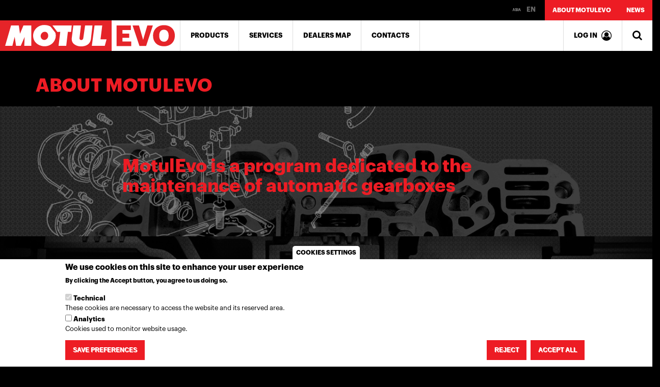

--- FILE ---
content_type: text/html; charset=UTF-8
request_url: https://asia.motulevo.com/en/about-motulevo
body_size: 12894
content:
<!DOCTYPE html>
<html  lang="en" dir="ltr" prefix="content: http://purl.org/rss/1.0/modules/content/  dc: http://purl.org/dc/terms/  foaf: http://xmlns.com/foaf/0.1/  og: http://ogp.me/ns#  rdfs: http://www.w3.org/2000/01/rdf-schema#  schema: http://schema.org/  sioc: http://rdfs.org/sioc/ns#  sioct: http://rdfs.org/sioc/types#  skos: http://www.w3.org/2004/02/skos/core#  xsd: http://www.w3.org/2001/XMLSchema# ">
  <head>
    <meta charset="utf-8" />
<meta name="Generator" content="Drupal 9 (https://www.drupal.org)" />
<meta name="MobileOptimized" content="width" />
<meta name="HandheldFriendly" content="true" />
<meta name="viewport" content="width=device-width, initial-scale=1.0" />
<style>div#sliding-popup, div#sliding-popup .eu-cookie-withdraw-banner, .eu-cookie-withdraw-tab {background: #ffffff} div#sliding-popup.eu-cookie-withdraw-wrapper { background: transparent; } #sliding-popup h1, #sliding-popup h2, #sliding-popup h3, #sliding-popup p, #sliding-popup label, #sliding-popup div, .eu-cookie-compliance-more-button, .eu-cookie-compliance-secondary-button, .eu-cookie-withdraw-tab { color: #000000;} .eu-cookie-withdraw-tab { border-color: #000000;}</style>
<link rel="icon" href="/themes/custom/motulevo/favicon.ico" type="image/vnd.microsoft.icon" />
<link rel="alternate" hreflang="en" href="https://asia.motulevo.com/en/about-motulevo?language_content_entity=en" />
<link rel="alternate" hreflang="it" href="https://asia.motulevo.com/en/concetto?language_content_entity=it" />
<link rel="alternate" hreflang="fr" href="https://asia.motulevo.com/en/le-projet?language_content_entity=fr" />
<link rel="alternate" hreflang="nl" href="https://asia.motulevo.com/en/project?language_content_entity=nl" />
<link rel="alternate" hreflang="de" href="https://asia.motulevo.com/en/konzept?language_content_entity=de" />
<link rel="alternate" hreflang="pl" href="https://asia.motulevo.com/en/koncepcja?language_content_entity=pl" />
<link rel="alternate" hreflang="ru" href="https://asia.motulevo.com/en/about-motulevo?language_content_entity=ru" />
<link rel="alternate" hreflang="sr" href="https://asia.motulevo.com/en/projekat?language_content_entity=sr" />
<link rel="alternate" hreflang="nb" href="https://asia.motulevo.com/en/prosjekt?language_content_entity=nb" />
<link rel="alternate" hreflang="es" href="https://asia.motulevo.com/en/sobre-motulevo?language_content_entity=es" />
<link rel="alternate" hreflang="pt-pt" href="https://asia.motulevo.com/en/projeto?language_content_entity=pt-pt" />
<link rel="alternate" hreflang="pt-br" href="https://asia.motulevo.com/en/projeto?language_content_entity=pt-br" />
<link rel="alternate" hreflang="cs" href="https://asia.motulevo.com/en/o-projektu?language_content_entity=cs" />
<link rel="alternate" hreflang="tr" href="https://asia.motulevo.com/en/proje?language_content_entity=tr" />
<link rel="alternate" hreflang="zh-hant" href="https://asia.motulevo.com/en/xiangmu?language_content_entity=zh-hant" />
<link rel="alternate" hreflang="th" href="https://asia.motulevo.com/en/kickrrm?language_content_entity=th" />
<link rel="alternate" hreflang="vi" href="https://asia.motulevo.com/en/du?language_content_entity=vi" />
<link rel="alternate" hreflang="ko" href="https://asia.motulevo.com/en/motulevolan?language_content_entity=ko" />
<link rel="alternate" hreflang="ms" href="https://asia.motulevo.com/en/projek?language_content_entity=ms" />
<link rel="alternate" hreflang="id" href="https://asia.motulevo.com/en/proyek?language_content_entity=id" />
<link rel="alternate" hreflang="ro" href="https://asia.motulevo.com/en/proiect?language_content_entity=ro" />
<link rel="alternate" hreflang="hu" href="https://asia.motulevo.com/en/projektek?language_content_entity=hu" />
<link rel="alternate" hreflang="el" href="https://asia.motulevo.com/en/ti-einai-motulevo?language_content_entity=el" />
<link rel="alternate" hreflang="hr" href="https://asia.motulevo.com/en/projekt?language_content_entity=hr" />
<link rel="alternate" hreflang="sl" href="https://asia.motulevo.com/en/projekt?language_content_entity=sl" />
<link rel="alternate" hreflang="mk" href="https://asia.motulevo.com/en/%D0%BF%D1%80%D0%BE%D0%B5%D0%BA%D1%82?language_content_entity=mk" />
<link rel="alternate" hreflang="sq" href="https://asia.motulevo.com/en/projekte?language_content_entity=sq" />
<link rel="alternate" hreflang="bs" href="https://asia.motulevo.com/en/projekat?language_content_entity=bs" />
<link rel="alternate" hreflang="uk" href="https://asia.motulevo.com/en/%D0%BF%D1%80%D0%BE-motulevo?language_content_entity=uk" />
<link rel="canonical" href="https://asia.motulevo.com/en/about-motulevo?language_content_entity=en" />
<link rel="shortlink" href="https://asia.motulevo.com/en/node/3?language_content_entity=en" />
<script src="/sites/default/files/eu_cookie_compliance/eu_cookie_compliance.script.js?t8r4i0" defer></script>

    <title>About MotulEvo | MotulEvo</title>
    <link rel="stylesheet" media="all" href="/core/modules/system/css/components/align.module.css?t8r4i0" />
<link rel="stylesheet" media="all" href="/core/modules/system/css/components/fieldgroup.module.css?t8r4i0" />
<link rel="stylesheet" media="all" href="/core/modules/system/css/components/container-inline.module.css?t8r4i0" />
<link rel="stylesheet" media="all" href="/core/modules/system/css/components/clearfix.module.css?t8r4i0" />
<link rel="stylesheet" media="all" href="/core/modules/system/css/components/details.module.css?t8r4i0" />
<link rel="stylesheet" media="all" href="/core/modules/system/css/components/hidden.module.css?t8r4i0" />
<link rel="stylesheet" media="all" href="/core/modules/system/css/components/item-list.module.css?t8r4i0" />
<link rel="stylesheet" media="all" href="/core/modules/system/css/components/js.module.css?t8r4i0" />
<link rel="stylesheet" media="all" href="/core/modules/system/css/components/nowrap.module.css?t8r4i0" />
<link rel="stylesheet" media="all" href="/core/modules/system/css/components/position-container.module.css?t8r4i0" />
<link rel="stylesheet" media="all" href="/core/modules/system/css/components/progress.module.css?t8r4i0" />
<link rel="stylesheet" media="all" href="/core/modules/system/css/components/reset-appearance.module.css?t8r4i0" />
<link rel="stylesheet" media="all" href="/core/modules/system/css/components/resize.module.css?t8r4i0" />
<link rel="stylesheet" media="all" href="/core/modules/system/css/components/sticky-header.module.css?t8r4i0" />
<link rel="stylesheet" media="all" href="/core/modules/system/css/components/system-status-counter.css?t8r4i0" />
<link rel="stylesheet" media="all" href="/core/modules/system/css/components/system-status-report-counters.css?t8r4i0" />
<link rel="stylesheet" media="all" href="/core/modules/system/css/components/system-status-report-general-info.css?t8r4i0" />
<link rel="stylesheet" media="all" href="/core/modules/system/css/components/tablesort.module.css?t8r4i0" />
<link rel="stylesheet" media="all" href="/core/modules/system/css/components/tree-child.module.css?t8r4i0" />
<link rel="stylesheet" media="all" href="/core/modules/views/css/views.module.css?t8r4i0" />
<link rel="stylesheet" media="all" href="/modules/contrib/eu_cookie_compliance/css/eu_cookie_compliance.css?t8r4i0" />
<link rel="stylesheet" media="all" href="/modules/contrib/paragraphs/css/paragraphs.unpublished.css?t8r4i0" />
<link rel="stylesheet" media="all" href="https://cdn.jsdelivr.net/npm/bootstrap@3.4.1/dist/css/bootstrap.css" integrity="sha256-0XAFLBbK7DgQ8t7mRWU5BF2OMm9tjtfH945Z7TTeNIo=" crossorigin="anonymous" />
<link rel="stylesheet" media="all" href="https://cdn.jsdelivr.net/npm/@unicorn-fail/drupal-bootstrap-styles@0.0.2/dist/3.4.0/8.x-3.x/drupal-bootstrap.css" integrity="sha512-j4mdyNbQqqp+6Q/HtootpbGoc2ZX0C/ktbXnauPFEz7A457PB6le79qasOBVcrSrOBtGAm0aVU2SOKFzBl6RhA==" crossorigin="anonymous" />
<link rel="stylesheet" media="all" href="/themes/custom/motulevo/css/style.css?t8r4i0" />
<link rel="stylesheet" media="all" href="https://fonts.googleapis.com/icon?family=Material+Icons" />

    <script src="/themes/custom/motulevo/js/jquery-1.12.2.min.js?t8r4i0"></script>
<script src="https://use.fontawesome.com/e158ecdc7d.js"></script>

  </head>
  <body class="path-node page-node-type-page has-glyphicons">
    <a href="#main-content" class="visually-hidden focusable skip-link">
      Skip to main content
    </a>
    
      <div class="dialog-off-canvas-main-canvas" data-off-canvas-main-canvas>
          
    <header class="navbar user_ navbar-default container" id="navbar" role="banner">
              <div class="navbar-header" id="navbar-toggles">
            <div class="region region-navigation">
          <a class="logo navbar-btn pull-left" href="/en" title="Home" rel="home">
      <img src="/themes/custom/motulevo/logo.svg" alt="Home" />
    </a>
      
  </div>

                                <div class="panel" id="container-navbar">
              <a type="button" class="collapsed navbar-trigger" data-toggle="collapse" href="#navbar-collapse" data-parent="#navbar-toggles">
                <span class="sr-only">Toggle navigation</span>
                <span><i class="fa fa-bars" aria-hidden="true"></i></span>
              </a>
                                            <div id="navbar-collapse" class="navbar-collapse collapse">
                    <div class="region region-navigation-collapsible">
          <a class="logo navbar-btn pull-left" href="/en" title="Home" rel="home">
      <img src="/themes/custom/motulevo/logo.svg" alt="Home" />
    </a>
      <nav role="navigation" aria-labelledby="block-mainnavbar-menu" id="block-mainnavbar" class="main-navbar">
                        
    <h2 class="visually-hidden" id="block-mainnavbar-menu">Main navbar</h2>
    

                

        <ul class="menu nav">
            
            
                                        <li>
                <a href="/en/products" data-drupal-link-system-path="node/4">Products</a>
                                    </li>
        
            
                                        <li>
                <a href="/en/services" data-drupal-link-system-path="node/7">Services</a>
                                    </li>
        
            
                                        <li>
                <a href="/en/dealers" data-drupal-link-system-path="dealers">Dealers map</a>
                                    </li>
        
            
                                        <li>
                <a href="/en/contact-us" data-drupal-link-system-path="node/120">Contacts</a>
                                    </li>
            </ul>
        


    </nav>
<section id="block-motulevoheaderoverbar" class="block block-blockgroup block-block-groupmotulevoheaderoverbar clearfix">
  
    

      <section id="block-loclangtrigger-2" class="block block-block-content block-block-content1e5b7a64-b2f9-4898-8dd8-32dbc2565c4c clearfix">
    
        


    <button type="button" class="btn btn-info" data-toggle="modal" data-target="#LocLang">
                    <img src="/themes/custom/motulevo/images/flags/ASIA.png" alt=""/>
        
        
        EN
    </button>

    </section>
<nav role="navigation" aria-labelledby="block-secondarymenu-2-menu" id="block-secondarymenu-2">
                        
    <h2 class="visually-hidden" id="block-secondarymenu-2-menu">Secondary menu</h2>
    

                

        <ul class="menu nav">
            
            
                                        <li class="active">
                <a href="/en/about-motulevo" data-drupal-link-system-path="node/3" class="is-active">About MotulEvo</a>
                                    </li>
        
            
                                        <li>
                <a href="/en/news" data-drupal-link-system-path="news">News</a>
                                    </li>
            </ul>
        


    </nav>

  </section>

<section id="block-motulevoheaderinbar" class="block block-blockgroup block-block-groupmotulevoheaderinbar clearfix">
  
    

      <section  id="block-reservedarea" class="block block-block-content block-block-content97c1c6c5-803d-4324-bdea-fb225e905ffd clearfix">
    
        

            
                        
                    <a href="/en/members/dashboard"><span class="reserved-area-lavel">Log in</span> <i class="fa fa-user-circle-o" aria-hidden="true"></i></a>
        
    </section>

<div id="SearchForm-trigger"><a href="javascript:void(0);" data-toggle="collapse" data-target="#SearchForm"><i class="fa fa-search" aria-hidden="true"></i></a></div>
<div id="SearchForm" class="search-block-form collapse block block-search block-search-form-block" data-drupal-selector="search-block-form" id="block-searchform" role="search">
    
            <h2 class="visually-hidden">Search</h2>
        
            <form action="/en/search/pages" method="get" id="search-block-form" accept-charset="UTF-8">
  <div class="form-item js-form-item form-type-search js-form-type-search form-item-keys js-form-item-keys form-no-label form-group">
      <label for="edit-keys" class="control-label sr-only">Search</label>
  
  
  <div class="input-group"><input title="Enter the terms you wish to search for." data-drupal-selector="edit-keys" class="form-search form-control" placeholder="Search" type="search" id="edit-keys" name="keys" value="" size="15" maxlength="128" data-toggle="tooltip" /><span class="input-group-btn"><button type="submit" value="Search" class="button js-form-submit form-submit btn-primary btn icon-only" name=""><span class="sr-only">Search</span><span class="icon glyphicon glyphicon-search" aria-hidden="true"></span></button></span></div>

  
  
  </div>
<input data-drupal-selector="edit-advanced-form" type="hidden" name="advanced-form" value="1" /><input data-drupal-selector="edit-f-0" type="hidden" name="f[0]" value="language:en" /><div class="form-actions form-group js-form-wrapper form-wrapper" data-drupal-selector="edit-actions" id="edit-actions"></div>

</form>

    </div>

  </section>

<nav role="navigation" aria-labelledby="block-reservedareaasia-menu" id="block-reservedareaasia" class="menu-reserved-area-desktop menu_ra menu_ra_asia">
                        
    <h2 class="visually-hidden" id="block-reservedareaasia-menu">Reserved area ASIA</h2>
    

                

        <ul class="menu nav">
            
            
                                        <li>
                <a href="/members/data-center" class="dataCenterLink" target="">Data center</a>
                                    </li>
        
            
                                        <li>
                <a href="/en/members/dedicated-contacts-3" class="dedicated-contacts-link" target="" data-drupal-link-system-path="node/619">Dedicated contacts</a>
                                    </li>
        
            
                                        <li>
                <a href="/en/members/download-7" target="" data-drupal-link-system-path="node/618">Download</a>
                                    </li>
        
            
                                        <li>
                <a href="/en/members/video-tutorials-2" class="video-tutorials-link" target="" data-drupal-link-system-path="node/620">Video tutorials</a>
                                    </li>
            </ul>
        


    </nav>

  </div>

                </div>
                          </div>

            <div class="panel" id="container-navbar-reserved-area">
                                                  <a type="button" class="collapsed navbar-trigger" href="/en/members/dashboard"><i class="fa fa-user-circle-o" aria-hidden="true"></i></a>
                                              </div>
                  </div>
            </header>
  

        <div class="main-container-wrapper " style="background-image: url('');">

    <div role="main" class="main-container container js-quickedit-main-content">
      <div class="row">

                
                
                        <section class="col-sm-12">

                                              <div class="highlighted">  <div class="region region-highlighted">
        <h1 class="page-header">
<span property="schema:name">About MotulEvo</span>
</h1>

<div data-drupal-messages-fallback class="hidden"></div>

  </div>
</div>
                      
                    
                    
                    
                                <a id="main-content"></a>

            
            
                        
              <div class="region region-content">
      <article data-history-node-id="3" role="article" about="/en/about-motulevo?language_content_entity=en" typeof="schema:WebPage" class="page full clearfix">

  
      <span property="schema:name" content="About MotulEvo" class="hidden"></span>


  
  <div class="content">
    



                        <div class="field field--name-field-parallax-paragraph field--type-entity-reference-revisions field--label-hidden field--items">
                
                    

                

                                                                                                                

                    <div class="field--item parallax-item disposition-center" style="background-color: #000000;
                                                                                                                                                                                                                                        background-image: url(&quot;/sites/default/files/2017-06/MotulEvo-image-5.png&quot;); background-size: cover;
                                                                                                    color: #ED1C24;">
                                               <div class="container">
                            <div class="row">
                                                                    <div class="parallax-text no-image">
                                                                                                                              <div class="paragraph paragraph--type--parallax-paragraph-layout paragraph--view-mode--default">
          
            <div class="field field--name-field-text field--type-text-long field--label-hidden field--item"><h1> </h1>

<h1><strong>MotulEvo is a program dedicated to the maintenance of automatic gearboxes</strong></h1>

<p> </p>

<p> </p>
</div>
      
      </div>

                                                                            </div>
                                                            </div>
                        </div>
                    </div>

                
                    

                

                                                                                                                

                    <div class="field--item parallax-item disposition-left" style="background-color: #000000;
                                                                                                                                                                                                                                        background-image: url(&quot;/sites/default/files/2017-06/home_products_bg.jpg&quot;); background-size: cover;
                                                                                                    color: #FFFFFF;">
                                               <div class="container">
                            <div class="row">
                                                                    <div class="parallax-text no-image">
                                                                                                                              <div class="paragraph paragraph--type--parallax-paragraph-layout paragraph--view-mode--default">
          
            <div class="field field--name-field-text field--type-text-long field--label-hidden field--item"><p> </p>

<p><strong>The growth in the automatic gearbox market is going to become more and more consistent in the years to come, forecasts have projected that the automatic transmission market size will grow at an encouraging rate of 5,95% by 2019. To respond to this trend, Motul has implemented an unique and innovative transmission maintenance project, MotulEvo, dedicated to the retailers, mechanics and workshops, who want to seize this opportunity to increase their business and perform the work professionally. </strong></p>

<p> </p>
</div>
      
      </div>

                                                                            </div>
                                                            </div>
                        </div>
                    </div>

                
                    

                

                                                                                                                

                    <div class="field--item parallax-item disposition-left" style="background-color: #000000;
                                                color: #ED1C1A;">
                                               <div class="container">
                            <div class="row">
                                                                    <div class="parallax-text no-image">
                                                                                                                              <div class="paragraph paragraph--type--parallax-paragraph-layout paragraph--view-mode--default">
          
            <div class="field field--name-field-text field--type-text-long field--label-hidden field--item"><h2><strong>MotulEvo is products </strong></h2>
</div>
      
      </div>

                                                                            </div>
                                                            </div>
                        </div>
                    </div>

                
                    

                

                                                                                                                

                    <div class="field--item parallax-item disposition-right" style="background-color: #000000;
                                                                                                                                                                                                                                        background-image: url(&quot;/sites/default/files/2017-06/MotulEvo-image-11.png&quot;); background-size: cover;
                                                                                                    color: #FFFFFF;">
                                               <div class="container">
                            <div class="row">
                                                                    <div class="parallax-text no-image">
                                                                                                                              <div class="paragraph paragraph--type--parallax-paragraph-layout paragraph--view-mode--default">
          
            <div class="field field--name-field-text field--type-text-long field--label-hidden field--item"><p> </p>

<ul><li>
	<p><strong>Complete range of automatic transmission fluids that cover most of the automatic transmission applications;</strong></p>
	</li>
	<li>
	<p><strong>A Flush Machine which can be used on every type of automatic transmission for oil changes;</strong></p>
	</li>
	<li>
	<p><strong>A full set of fittings designed and developed by Motul to work on the majority of automatic gearboxes and which are constantly updated to follow new developments and trends.</strong><br />
	 </p>
	</li>
</ul></div>
      
      </div>

                                                                            </div>
                                                            </div>
                        </div>
                    </div>

                
                    

                

                                                                                                                

                    <div class="field--item parallax-item disposition-left" style="background-color: #000000;
                                                color: #ED1C24;">
                                               <div class="container">
                            <div class="row">
                                                                    <div class="parallax-text no-image">
                                                                                                                              <div class="paragraph paragraph--type--parallax-paragraph-layout paragraph--view-mode--default">
          
            <div class="field field--name-field-text field--type-text-long field--label-hidden field--item"><h2><strong>MotulEvo is services</strong></h2>
</div>
      
      </div>

                                                                            </div>
                                                            </div>
                        </div>
                    </div>

                
                    

                

                                                                                                                

                    <div class="field--item parallax-item disposition-left" style="background-color: #000000;
                                                                                                                                                                                                                                        background-image: url(&quot;/sites/default/files/2017-06/home_services_bg.jpg&quot;); background-size: cover;
                                                                                                    color: #FFFFFF;">
                                               <div class="container">
                            <div class="row">
                                                                    <div class="parallax-text no-image">
                                                                                                                              <div class="paragraph paragraph--type--parallax-paragraph-layout paragraph--view-mode--default">
          
            <div class="field field--name-field-text field--type-text-long field--label-hidden field--item"><p> </p>

<p><strong>A completely renewed <a href="/node/120">motulevo.com</a> website with a new database software dedicated to support workshops and mechanics in the process of maintenance and replacement of transmission fluids, delivering clear and precise instructions, knowledge and expertise for the operators and bringing important benefits for its users in terms of time saving and variety of vehicles served.</strong></p>

<p> </p>
</div>
      
      </div>

                                                                            </div>
                                                            </div>
                        </div>
                    </div>

                
                    

                

                                                                                                                

                    <div class="field--item parallax-item disposition-left" style="background-color: #000000;
                                                color: #ED1C25;">
                                               <div class="container">
                            <div class="row">
                                                                    <div class="parallax-text no-image">
                                                                                                                              <div class="paragraph paragraph--type--parallax-paragraph-layout paragraph--view-mode--default">
          
            <div class="field field--name-field-text field--type-text-long field--label-hidden field--item"><h2><strong>MotulEvo is education</strong></h2>
</div>
      
      </div>

                                                                            </div>
                                                            </div>
                        </div>
                    </div>

                
                    

                

                                                                                                                

                    <div class="field--item parallax-item disposition-left" style="background-color: #000000;
                                                                                                                                                                                                                                        background-image: url(&quot;/sites/default/files/2017-06/home_products_bg.jpg&quot;); background-size: cover;
                                                                                                    color: #FFFFFF;">
                                               <div class="container">
                            <div class="row">
                                                                    <div class="parallax-text no-image">
                                                                                                                              <div class="paragraph paragraph--type--parallax-paragraph-layout paragraph--view-mode--default">
          
            <div class="field field--name-field-text field--type-text-long field--label-hidden field--item"><p> </p>

<p><strong>Initially, the MotulEvo project was launched in 2014. It proved to be successful, assisting thousands of customers across the globe.</strong></p>

<p><strong>For more information, please contact your <a href="https://motulevo.com/en/contact-us" target="_blank">local Motul network representative</a></strong></p>

<p> </p>

<h3> </h3>
</div>
      
      </div>

                                                                            </div>
                                                            </div>
                        </div>
                    </div>

                
                    

                

                                                                                                                

                    <div class="field--item parallax-item disposition-left" style="background-color: #000000;
                                                                                                                                                                                                                                        background-image: url(&quot;/sites/default/files/2017-06/MotulEvo-image-5.png&quot;); background-size: cover;
                                                                                                    color: #FFFFFF;">
                                               <div class="container">
                            <div class="row">
                                                                    <div class="parallax-text no-image">
                                                                                                                              <div class="paragraph paragraph--type--parallax-paragraph-layout paragraph--view-mode--default">
          
            <div class="field field--name-field-text field--type-text-long field--label-hidden field--item"><p> </p>

<p><strong>Technical training provides clients with the professional knowledge they need for day-to-day activities.</strong></p>

<p><strong>The training consist of two levels: a Technical-commercial presentation of the project and a practical training session on the use of the flush machine.</strong></p>

<p> </p>
</div>
      
      </div>

                                                                            </div>
                                                            </div>
                        </div>
                    </div>

                            </div>
            

<script type="text/javascript">
    jQuery(document).ready(function() {
        jQuery('.playable-video').html(function(i, html) {
            var htmlstr = html.replace(/<p>(?:https:\/\/)?(?:www\.)?(?:youtube\.com|youtu\.be)\/(?:watch\?v=)?(.+)<\/p>/g,
                    '<div class="embed-responsive embed-responsive-16by9"><iframe class="embed-responsive-item" width="100%" height="320" src="//www.youtube.com/embed/$1" frameborder="0" allowfullscreen></iframe></div>');
            return htmlstr;
        });

    });
</script>

  </div>

</article>

<section class="views-element-container block block-views block-views-blockbook-childs-block-1 clearfix" id="block-views-block-book-childs-block-1">
  
    

      <div class="form-group"><div class="childlist view view-book-childs view-id-book_childs view-display-id-block_1 js-view-dom-id-36f4b2976eb71b2ec5f74b91a4256d1b1ee0b497cdea7482fa2aebc371bc5f66">
  
    
      
  
          </div>
</div>

  </section>


  </div>


          
                            </section>

                      </div>
    </div>
  </div>

<footer class="footer container" role="contentinfo">


            <div class="row">
          <div class="region region-footer">
    <section id="block-footerintro" class="col-md-3 block block-block-content block-block-contenta5b1513a-9f39-4c5b-b496-6dd096e016fc clearfix">
  
    

      
            <div class="field field--name-body field--type-text-with-summary field--label-hidden field--item"><div data-embed-button="image_media" data-entity-embed-display="entity_reference:media_thumbnail" data-entity-embed-display-settings="media_entity_browser_thumbnail" data-entity-type="media" data-entity-uuid="3860249d-7737-4a39-88a9-020eff9b0cd1" data-langcode="en" class="embedded-entity">  <img src="/sites/default/files/styles/media_entity_browser_thumbnail/public/2017-04/logo-motulevo_0.png?itok=FJDqKp0P" width="300" height="51" alt="Thumbnail" title="MotulEvo logo" loading="lazy" typeof="foaf:Image" class="img-responsive" /></div>
<p>MotulEvo is a project dedicated to the maintenance of automatic gearboxes. Full package of products and services allows every retailer or workshop to perform the work in a correct and professional way, increasing their business.</p>
</div>
      
  </section>

<section id="block-blankblock2-2" class="col-md-3 block block-block-content block-block-content2c358cd5-b31a-483a-b302-84786fe98379 clearfix">
  
    

      
  </section>

<nav role="navigation" aria-labelledby="block-motulevois-menu" id="block-motulevois" class="col-md-2 col-sm-4">
            
    <h2 id="block-motulevois-menu">MotulEvo is</h2>
    

                

        <ul class="menu nav">
            
            
                                        <li>
                <a href="/en/products" data-drupal-link-system-path="node/4">Products</a>
                                    </li>
        
            
                                        <li>
                <a href="/en/services" data-drupal-link-system-path="node/7">Services</a>
                                    </li>
        
            
                                        <li>
                <a href="/en/services/education-and-training" data-drupal-link-system-path="node/9">Education</a>
                                    </li>
            </ul>
        


    </nav>
<nav role="navigation" aria-labelledby="block-motulevo-footer-menu" id="block-motulevo-footer" class="col-md-2 col-sm-4">
            
    <h2 id="block-motulevo-footer-menu">Get in touch</h2>
    

                

        <ul class="menu nav">
            
            
                                        <li>
                <a href="/en/contact-us" data-drupal-link-system-path="node/120">Contact us</a>
                                    </li>
        
            
                                        <li>
                <a href="/en/dealers" data-drupal-link-system-path="dealers">Find a dealer</a>
                                    </li>
            </ul>
        


    </nav>
<nav role="navigation" aria-labelledby="block-followusasia-menu" id="block-followusasia" class="col-md-2 col-sm-4">
            
    <h2 id="block-followusasia-menu">Follow us</h2>
    

                

        <ul class="menu nav">
            
            
                                        <li>
                <a href="https://www.facebook.com/motul/" target="">Facebook</a>
                                    </li>
        
            
                                        <li>
                <a href="https://www.instagram.com/motul/" target="">Instagram</a>
                                    </li>
        
            
                                        <li>
                <a href="https://twitter.com/motul" target="">Twitter</a>
                                    </li>
            </ul>
        


    </nav>

  </div>

      </div>
      
            <div class="row">
          <div class="region region-footer2">
    <section id="block-footerlangswitch" class="col-md-3 block block-block-content block-block-contenta2bf1399-8ba0-4f88-9ce7-6e7f0827746b clearfix">
    
        

    <h2>
        Change location    </h2>
                <button type="button" class="btn btn-info btn-lg" data-toggle="modal" data-target="#LocLang" id="footer-langswitch-button">Asia / English</button>

    </section>

<section id="block-blankblock2" class="col-md-3 block block-block-content block-block-content2c358cd5-b31a-483a-b302-84786fe98379 clearfix">
  
    

      
  </section>

<section id="block-footercredits" class="col-md-6 block block-block-content block-block-content8ee9c215-8b57-411f-8f37-2f13b83a00e5 clearfix">
  
    

      
            <div class="field field--name-body field--type-text-with-summary field--label-hidden field--item"><p>© 2020 <a href="http://www.motul.com/" target="_blank">Motul</a> - <a href="/en/privacy-policy">Privacy policy</a></p>
</div>
      
  </section>

<section id="block-customlanguageswitcher" class="block block-block-content block-block-content938be994-cdb3-4f94-8f55-70d5f5a68647 clearfix">
  
    

      
            <div class="field field--name-body field--type-text-with-summary field--label-hidden field--item"><div id="LocLang" class="modal fade" role="dialog">
  <!--<div id="LocLang_TEMP">-->
  <div class="modal-dialog">
	<!-- Modal content-->
	<div class="modal-content">
	  <div class="modal-header">
		<button type="button" class="close" data-dismiss="modal">×</button>
		<div class="modal-logo"><img src="/themes/custom/motulevo/logo.svg" alt="" width="290" height="50" /></div>
	  <div>
			<h5 class="modal-h5-title">GLOBAL WEBSITE:</h5><div class="translation-links"><a href="https://motulevo.com/en/about-motulevo">English</a> | <a href="https://motulevo.com/fr/le-projet">Français</a> | <a href="https://motulevo.com/es/sobre-motulevo">Español</a></div></div>
	  </div>
	  <div class="modal-body">

		<div>
			<h5 class="modal-h5-title">LOCAL WEBSITES:</h5>
		</div>

		<ul class="nav nav-pills nav-fill hidden-xs" id="pills-tab" role="tablist"><li class="nav-item">
			<a class="nav-link" id="pills-america-tab" data-toggle="pill" href="#pills-america" role="tab" aria-controls="pills-america" aria-selected="true">AMERICA</a>
		  </li>
		  <li class="nav-item">
			<a class="nav-link" id="pills-profile-tab" data-toggle="pill" href="#pills-europe" role="tab" aria-controls="pills-profile" aria-selected="false">EUROPE</a>
		  </li>
		  <li class="nav-item">
			<a class="nav-link" id="pills-africa-tab" data-toggle="pill" href="#pills-africa" role="tab" aria-controls="pills-africa" aria-selected="false">AFRICA</a>
		  </li>
		  <li class="nav-item">
			<a class="nav-link" id="pills-asia-tab" data-toggle="pill" href="#pills-asia" role="tab" aria-controls="pills-asia" aria-selected="false">ASIA</a>
		  </li>
		  <li class="nav-item">
			<a class="nav-link" id="pills-oceania-tab" data-toggle="pill" href="#pills-oceania" role="tab" aria-controls="pills-oceania" aria-selected="false">OCEANIA</a>
		  </li>
		</ul><select class="mb10 form-control visible-xs" id="tab_selector"><option value="">-- select --</option><option value="pills-america">AMERICA</option><option value="pills-europe">EUROPE</option><option value="pills-africa">AFRICA</option><option value="pills-asia">ASIA</option><option value="pills-oceania">OCEANIA</option></select><script type="text/javascript">
<!--//--><![CDATA[// ><!--

            jQuery('#tab_selector').on('change', function (e) {
                var el = jQuery(this).val();
                if (el != "") {
                    jQuery('.tab-pane').removeClass('active in');
                    jQuery('#'+el).addClass('active in');
                }
            });
        
//--><!]]>
</script><div class="tab-content" id="pills-tabContent"><div class="tab-pane fade" id="pills-global" role="tabpanel" aria-labelledby="pills-global-tab">
            <div class="row">
              <div class="col-md-4"><div class="translation-links"><a href="https://motulevo.com/en/about-motulevo">English</a> | <a href="https://motulevo.com/fr/le-projet">Français</a> | <a href="https://motulevo.com/es/sobre-motulevo">Español</a></div></div><div class="col-md-4"></div>
                </div>
              </div><div class="tab-pane fade" id="pills-america" role="tabpanel" aria-labelledby="pills-america-tab">
            <div class="row">
              <div class="col-md-4"><h5><span class="flagwrapper"><img src="/themes/custom/motulevo/images/flags/BR.png" class="flag" alt="" /></span> BRAZIL</h5><div class="translation-links"><a href="https://br.motulevo.com/en/about-motulevo">English</a> | <a href="https://br.motulevo.com/pt-br/projeto">Portuguese, Brazil</a></div></div><div class="col-md-4"></div>
                </div>
              </div><div class="tab-pane fade" id="pills-europe" role="tabpanel" aria-labelledby="pills-europe-tab">
            <div class="row">
              <div class="col-md-4"><h5><span class="flagwrapper"><img src="/themes/custom/motulevo/images/flags/AL.png" class="flag" alt="" /></span> ALBANIA</h5><div class="translation-links"><a href="https://rs.motulevo.com/en/about-motulevo">English</a></div><h5><span class="flagwrapper"><img src="/themes/custom/motulevo/images/flags/AT.png" class="flag" alt="" /></span> AUSTRIA</h5><div class="translation-links"><a href="https://de.motulevo.com/en/about-motulevo">English</a> | <a href="https://de.motulevo.com/de/konzept">Deutsch</a></div><h5><span class="flagwrapper"><img src="/themes/custom/motulevo/images/flags/BE.png" class="flag" alt="" /></span> BELGIUM</h5><div class="translation-links"><a href="https://be.motulevo.com/en/about-motulevo">English</a> | <a href="https://be.motulevo.com/fr/le-projet">Français</a> | <a href="https://be.motulevo.com/nl/project">Nederlands</a></div><h5><span class="flagwrapper"><img src="/themes/custom/motulevo/images/flags/BA.png" class="flag" alt="" /></span> BOSNIA HERZEGOVINA</h5><div class="translation-links"><a href="https://rs.motulevo.com/en/about-motulevo">English</a></div><h5><span class="flagwrapper"><img src="/themes/custom/motulevo/images/flags/HR.png" class="flag" alt="" /></span> CROATIA</h5><div class="translation-links"><a href="https://rs.motulevo.com/en/about-motulevo">English</a> | <a href="https://rs.motulevo.com/hr/projekt">Croatian</a></div><h5><span class="flagwrapper"><img src="/themes/custom/motulevo/images/flags/CY.png" class="flag" alt="" /></span> CYPRUS</h5><div class="translation-links"><a href="https://de.motulevo.com/en/about-motulevo">English</a> | <a href="https://de.motulevo.com/el/ti-einai-motulevo">Greek</a></div><h5><span class="flagwrapper"><img src="/themes/custom/motulevo/images/flags/CZ.png" class="flag" alt="" /></span> CZECH REPUBLIC &amp; SLOVAKIA</h5><div class="translation-links"><a href="https://cz.motulevo.com/en/about-motulevo">English</a> | <a href="https://cz.motulevo.com/cs/o-projektu">Czech</a></div><h5><span class="flagwrapper"><img src="/themes/custom/motulevo/images/flags/FR.png" class="flag" alt="" /></span> FRANCE</h5><div class="translation-links"><a href="https://fr.motulevo.com/en/about-motulevo">English</a> | <a href="https://fr.motulevo.com/fr/le-projet">Français</a></div><h5><span class="flagwrapper"><img src="/themes/custom/motulevo/images/flags/DE.png" class="flag" alt="" /></span> GERMANY</h5><div class="translation-links"><a href="https://de.motulevo.com/en/about-motulevo">English</a> | <a href="https://de.motulevo.com/de/konzept">Deutsch</a></div></div><div class="col-md-4"><h5><span class="flagwrapper"><img src="/themes/custom/motulevo/images/flags/GR.png" class="flag" alt="" /></span> GREECE</h5><div class="translation-links"><a href="https://de.motulevo.com/en/about-motulevo">English</a> | <a href="https://de.motulevo.com/el/ti-einai-motulevo">Greek</a></div><h5><span class="flagwrapper"><img src="/themes/custom/motulevo/images/flags/HU.png" class="flag" alt="" /></span> HUNGARY</h5><div class="translation-links"><a href="https://hu.motulevo.com/en/about-motulevo">English</a> | <a href="https://hu.motulevo.com/hu/projektek">Hungarian</a></div><h5><span class="flagwrapper"><img src="/themes/custom/motulevo/images/flags/IT.png" class="flag" alt="" /></span> ITALY</h5><div class="translation-links"><a href="https://it.motulevo.com/en/about-motulevo">English</a> | <a href="https://it.motulevo.com/it/concetto">Italiano</a></div><h5><span class="flagwrapper"><img src="/themes/custom/motulevo/images/flags/NL.png" class="flag" alt="" /></span> NETHERLANDS</h5><div class="translation-links"><a href="https://nl.motulevo.com/en/about-motulevo">English</a> | <a href="https://nl.motulevo.com/nl/project">Nederlands</a></div><h5><span class="flagwrapper"><img src="/themes/custom/motulevo/images/flags/MK.png" class="flag" alt="" /></span> NORTH MACEDONIA</h5><div class="translation-links"><a href="https://rs.motulevo.com/en/about-motulevo">English</a></div><h5><span class="flagwrapper"><img src="/themes/custom/motulevo/images/flags/NO.png" class="flag" alt="" /></span> NORWAY</h5><div class="translation-links"><a href="https://no.motulevo.com/en/about-motulevo">English</a> | <a href="https://no.motulevo.com/nb/prosjekt">Norwegian</a></div><h5><span class="flagwrapper"><img src="/themes/custom/motulevo/images/flags/PL.png" class="flag" alt="" /></span> POLAND</h5><div class="translation-links"><a href="https://pl.motulevo.com/en/about-motulevo">English</a> | <a href="https://pl.motulevo.com/pl/koncepcja">Polski</a></div><h5><span class="flagwrapper"><img src="/themes/custom/motulevo/images/flags/PT.png" class="flag" alt="" /></span> PORTUGAL</h5><div class="translation-links"><a href="https://pt.motulevo.com/en/about-motulevo">English</a> | <a href="https://pt.motulevo.com/pt-pt/projeto">Portuguese</a></div><h5><span class="flagwrapper"><img src="/themes/custom/motulevo/images/flags/RO.png" class="flag" alt="" /></span> ROMANIA</h5><div class="translation-links"><a href="https://ro.motulevo.com/en/about-motulevo">English</a> | <a href="https://ro.motulevo.com/ro/proiect">Romanian</a></div></div><div class="col-md-4"><h5><span class="flagwrapper"><img src="/themes/custom/motulevo/images/flags/RU.png" class="flag" alt="" /></span> RUSSIA</h5><div class="translation-links"><a href="https://ru.motulevo.com/en/about-motulevo">English</a> | <a href="https://ru.motulevo.com/ru/about-motulevo">Русский</a></div><h5><span class="flagwrapper"><img src="/themes/custom/motulevo/images/flags/RS.png" class="flag" alt="" /></span> SERBIA</h5><div class="translation-links"><a href="https://rs.motulevo.com/en/about-motulevo">English</a> | <a href="https://rs.motulevo.com/sr/projekat">Serbian</a></div><h5><span class="flagwrapper"><img src="/themes/custom/motulevo/images/flags/SI.png" class="flag" alt="" /></span> SLOVENIA</h5><div class="translation-links"><a href="https://rs.motulevo.com/en/about-motulevo">English</a> | <a href="https://rs.motulevo.com/sl/projekt">Slovenian</a></div><h5><span class="flagwrapper"><img src="/themes/custom/motulevo/images/flags/ES.png" class="flag" alt="" /></span> SPAIN</h5><div class="translation-links"><a href="https://es.motulevo.com/en/about-motulevo">English</a> | <a href="https://es.motulevo.com/es/sobre-motulevo">Español</a></div><h5><span class="flagwrapper"><img src="/themes/custom/motulevo/images/flags/CH.png" class="flag" alt="" /></span> SWITZERLAND</h5><div class="translation-links"><a href="https://ch.motulevo.com/en/about-motulevo">English</a> | <a href="https://ch.motulevo.com/it/concetto">Italiano</a> | <a href="https://ch.motulevo.com/fr/le-projet">Français</a> | <a href="https://ch.motulevo.com/de/konzept">Deutsch</a></div><h5><span class="flagwrapper"><img src="/themes/custom/motulevo/images/flags/TR.png" class="flag" alt="" /></span> TURKEY</h5><div class="translation-links"><a href="https://tr.motulevo.com/en/about-motulevo">English</a> | <a href="https://tr.motulevo.com/tr/proje">Turkish</a></div><h5><span class="flagwrapper"><img src="/themes/custom/motulevo/images/flags/UA.png" class="flag" alt="" /></span> UKRAINE</h5><div class="translation-links"><a href="https://ua.motulevo.com/en/about-motulevo">English</a> | <a href="https://ua.motulevo.com/uk/про-motulevo">Ukrainian</a></div></div>
                </div>
              </div><div class="tab-pane fade" id="pills-africa" role="tabpanel" aria-labelledby="pills-africa-tab">
            <div class="row">
              <div class="col-md-4"><h5><span class="flagwrapper"><img src="/themes/custom/motulevo/images/flags/DZ.png" class="flag" alt="" /></span> ALGERIA</h5><div class="translation-links"><a href="https://africa.motulevo.com/en/about-motulevo">English</a> | <a href="https://africa.motulevo.com/fr/le-projet">Français</a></div><h5><span class="flagwrapper"><img src="/themes/custom/motulevo/images/flags/EG.png" class="flag" alt="" /></span> EGYPT</h5><div class="translation-links"><a href="https://africa.motulevo.com/en/about-motulevo">English</a></div><h5><span class="flagwrapper"><img src="/themes/custom/motulevo/images/flags/LY.png" class="flag" alt="" /></span> LIBYA</h5><div class="translation-links"><a href="https://africa.motulevo.com/en/about-motulevo">English</a> | <a href="https://africa.motulevo.com/fr/le-projet">Français</a></div></div><div class="col-md-4"><h5><span class="flagwrapper"><img src="/themes/custom/motulevo/images/flags/MU.png" class="flag" alt="" /></span> MAURITIUS</h5><div class="translation-links"><a href="https://za.motulevo.com/en/about-motulevo">English</a></div><h5><span class="flagwrapper"><img src="/themes/custom/motulevo/images/flags/MA.png" class="flag" alt="" /></span> MOROCCO</h5><div class="translation-links"><a href="https://africa.motulevo.com/en/about-motulevo">English</a> | <a href="https://africa.motulevo.com/fr/le-projet">Français</a></div><h5><span class="flagwrapper"><img src="/themes/custom/motulevo/images/flags/ZA.png" class="flag" alt="" /></span> SOUTH AFRICA</h5><div class="translation-links"><a href="https://za.motulevo.com/en/about-motulevo">English</a></div></div><div class="col-md-4"><h5><span class="flagwrapper"><img src="/themes/custom/motulevo/images/flags/TN.png" class="flag" alt="" /></span> TUNISIA</h5><div class="translation-links"><a href="https://africa.motulevo.com/en/about-motulevo">English</a> | <a href="https://africa.motulevo.com/fr/le-projet">Français</a></div></div>
                </div>
              </div><div class="tab-pane fade" id="pills-asia" role="tabpanel" aria-labelledby="pills-asia-tab">
            <div class="row">
              <div class="col-md-4"><h5><span class="flagwrapper"><img src="/themes/custom/motulevo/images/flags/ID.png" class="flag" alt="" /></span> INDONESIA</h5><div class="translation-links"><a href="https://asia.motulevo.com/en/about-motulevo">English</a> | <a href="https://asia.motulevo.com/id/proyek">Indonesian</a></div><h5><span class="flagwrapper"><img src="/themes/custom/motulevo/images/flags/MY.png" class="flag" alt="" /></span> MALAYSIA</h5><div class="translation-links"><a href="https://asia.motulevo.com/en/about-motulevo">English</a> | <a href="https://asia.motulevo.com/ms/projek">Bahasa Malaysia</a></div></div><div class="col-md-4"><h5><span class="flagwrapper"><img src="/themes/custom/motulevo/images/flags/SG.png" class="flag" alt="" /></span> SINGAPORE</h5><div class="translation-links"><a href="https://asia.motulevo.com/en/about-motulevo">English</a> | <a href="https://asia.motulevo.com/zh-hant/xiangmu">Chinese, Traditional</a></div><h5><span class="flagwrapper"><img src="/themes/custom/motulevo/images/flags/KR.png" class="flag" alt="" /></span> SOUTH KOREA</h5><div class="translation-links"><a href="https://asia.motulevo.com/en/about-motulevo">English</a> | <a href="https://asia.motulevo.com/ko/motulevolan">Korean</a></div></div><div class="col-md-4"><h5><span class="flagwrapper"><img src="/themes/custom/motulevo/images/flags/TH.png" class="flag" alt="" /></span> THAILAND</h5><div class="translation-links"><a href="https://asia.motulevo.com/en/about-motulevo">English</a> | <a href="https://asia.motulevo.com/th/kickrrm">Thai</a></div><h5><span class="flagwrapper"><img src="/themes/custom/motulevo/images/flags/VN.png" class="flag" alt="" /></span> VIETNAM</h5><div class="translation-links"><a href="https://asia.motulevo.com/en/about-motulevo">English</a> | <a href="https://asia.motulevo.com/vi/du">Vietnamese</a></div></div><div class="col-md-4"></div>
                </div>
              </div><div class="tab-pane fade" id="pills-oceania" role="tabpanel" aria-labelledby="pills-oceania-tab">
            <div class="row">
              <div class="col-md-4">Sorry, no countries available in this area yet.</div>
                </div>
              </div></div>
            </div>
          </div>
        </div>
      </div>
      </div>
      
  </section>


  </div>

      </div>
      </footer>


<script type="text/javascript">
  jQuery(document).ready(function() {

    jQuery("#user-login-form").attr("action", "/en/user/login");

    jQuery('#block-views-block-home-video-highlight-block-1 .views-field-field-video-highlight .field-content').html(function(i, html) {
      var htmlstr = html.replace(/(?:https:\/\/)?(?:www\.)?(?:youtube\.com|youtu\.be)\/(?:watch\?v=)?(.+)/g,
        '<div class="embed-responsive embed-responsive-16by9"><iframe class="embed-responsive-item" width="560" height="315" src="//www.youtube.com/embed/$1" frameborder="0" allowfullscreen></iframe></div>');
      return htmlstr;
    });
    jQuery('.field--name-body').html(function(i, html) {
      var htmlstr = html.replace(/<p>(?:https:\/\/)?(?:www\.)?(?:youtube\.com|youtu\.be)\/(?:watch\?v=)?(.+)<\/p>/g,
        '<div class="embed-responsive embed-responsive-16by9"><iframe class="embed-responsive-item" width="560" height="315" src="//www.youtube.com/embed/$1" frameborder="0" allowfullscreen></iframe></div>');
      return htmlstr;
    });
          jQuery('.dataCenterLink').css('display', 'none');
      jQuery('a.dataCenterBigButton').css('display', 'none');
    

    
    var videoTutorialsUrl = jQuery('a.video-tutorials-link').attr("href");
    jQuery('a.dashboard-video-link').attr("href", videoTutorialsUrl);

    var dedicatedContactsUrl = jQuery('a.dedicated-contacts-link').attr("href");
    if (dedicatedContactsUrl != undefined && dedicatedContactsUrl != "") {
      jQuery('a.dedContactsBigButton').attr("href", dedicatedContactsUrl);
    }
    else {
      jQuery('a.dedContactsBigButton').css('display', 'none');
    }

    //var dedicatedContactsUrl = jQuery('a.dedContactsBigButton').attr("href");
    

        var homeNewsArchiveLink = jQuery("#home-news-archive-link").attr('href');
    jQuery("#home-news-archive-link").attr('href',"/en" + homeNewsArchiveLink);

    var userLogoutLink = jQuery(".motul-logout").attr("href");
    jQuery(".motul-logout").attr("href", userLogoutLink + "?destination=/en");

    var userChangePasswordLink = jQuery(".views-field-nothing-3 a").attr("href");
    if (userChangePasswordLink == "/members/change-password") {
      jQuery(".views-field-nothing-3 a").attr("href", "/en" + userChangePasswordLink);
    }
    
    if (window.innerWidth >= 992) {
      var highestBox = 0;
      jQuery(".newslist article.news").each(function () {
        if (jQuery(this).height() > highestBox) {
          highestBox = jQuery(this).height();
        }
      });
      jQuery(".newslist article.news").height(highestBox);
    }


    var currentHostUrl = $(location).attr('hostname');

    jQuery( document ).on( "DOMNodeInserted", function( e ) {
      //console.log( e.target );  // the new element
      var elem = jQuery( e.target );
      if (elem.hasClass( "cc_banner-wrapper")) {
                elem.find('.cc_more_info').attr('href', 'https://' + currentHostUrl + '/en/privacy-policy');
              }
    });

    // Hide user registration button for Italy only
    var currDomain = "asia";
    if (currDomain === "it") {
      var registrationBtnIt = jQuery('#block-notamember a[href="/it/user/register"]');
      var registrationBtnEn = jQuery('#block-notamember a[href="/user/register"]');
      registrationBtnIt.hide();
      registrationBtnEn.hide();
    }


    /* User registration custom form mode for Germany */
    if (currDomain === "de") {
      if (window.location.href.indexOf("/user/register?display=register_germany") > 0) {
        var lang_code = "en";
        if (lang_code === "de") {
          var btnStep2Back = '<a href="javascript:void(0);" class="btn" id="btnBack">Zurück</a>';
        }
        else {
          var btnStep2Back = '<a href="javascript:void(0);" class="btn" id="btnBack">Back</a>';
        }

        var actionsHtml = jQuery("#user-register-form div.form-actions").html();
        jQuery("#user-register-form div.form-actions").html('');
        jQuery("#user-register-form div.form-actions").append(btnStep2Back);
        jQuery("#user-register-form div.form-actions").append(actionsHtml);
        jQuery("#account-contact-info").hide();
        jQuery("#user-register-form div.captcha").hide();
        jQuery("#user-register-form div.form-actions").hide();

        if (lang_code === "de") {
          var btnStep1 = '<div><a href="/en/members/dashboard" class="btn">Abbrechen</a><a href="javascript:void(0);" class="btn" id="btnNext">Nächste Seite</a></div>';
          jQuery("#account-contact-info h3").html('Kontaktdaten');
        }
        else {
          var btnStep1 = '<div><a href="/en/members/dashboard" class="btn">Cancel</a><a href="javascript:void(0);" class="btn" id="btnNext">Next</a></div>';
        }

        jQuery("#account-data").append(btnStep1);
        jQuery("#btnNext").on( 'click', function() {
          if (jQuery("#edit-field-name-0-value").val() !== ""
            && jQuery("#edit-field-company-name-0-value").val() !== ""
            && jQuery("#edit-field-preferred-language option").filter(':selected').val() !== "_none"
            && jQuery("#edit-mail").val() !== ""
            && jQuery("#edit-name").val() !== ""
            && jQuery("#edit-pass-pass1").val() !== ""
            && jQuery("#edit-pass-pass2").val() !== ""
            && jQuery("#edit-field-privacy-policy-value").is(":checked") !== false
            && jQuery("#edit-field-terms-and-conditions-value").is(":checked") !== false
          ) {
            jQuery("#account-data").hide();
            jQuery("#account-contact-info").show();
            jQuery("#user-register-form div.captcha").show();
            jQuery("#user-register-form div.form-actions").show();
          }
          else {
            alert("Please fill-in all mandatory fields.");
          }
        });
        jQuery("#btnBack").on( 'click', function() {
          jQuery("#account-data").show();
          jQuery("#account-contact-info").hide();
          jQuery("#user-register-form div.captcha").hide();
          jQuery("#user-register-form div.form-actions").hide();
        });
        jQuery("#edit-field-address-country").on( 'change', function() {
          var selAddressCountry = jQuery(this).find('option').filter(':selected').val();
          if (selAddressCountry !== "CH") {
            jQuery("#edit-field-country").children('option[value="DE"]').prop("selected", true);
          }
          else {
            jQuery("#edit-field-country").children('option[value="'+selAddressCountry+'"]').prop("selected", true);
          }
        });

        jQuery('#edit-field-user-code-0-value').keyup(function() {
          this.value = this.value.replace(/[^0-9\.]/g, '');
        });

        jQuery("input").each(function(index) {
          var text = jQuery(this).attr('title');
          if (text !== undefined) {
            jQuery(this).after("<p class='tip'>"+ text +"</p>");
          }
        });
      }
    }
  });


  (function(i,s,o,g,r,a,m){i['GoogleAnalyticsObject']=r;i[r]=i[r]||function(){
    (i[r].q=i[r].q||[]).push(arguments)},i[r].l=1*new Date();a=s.createElement(o),
    m=s.getElementsByTagName(o)[0];a.async=1;a.src=g;m.parentNode.insertBefore(a,m)
  })(window,document,'script','https://www.google-analytics.com/analytics.js','ga');

  ga('create', 'UA-71622574-1', 'auto');
  ga('send', 'pageview');


</script>

  </div>

    
    <script type="application/json" data-drupal-selector="drupal-settings-json">{"path":{"baseUrl":"\/","scriptPath":null,"pathPrefix":"en\/","currentPath":"node\/3","currentPathIsAdmin":false,"isFront":false,"currentLanguage":"en"},"pluralDelimiter":"\u0003","suppressDeprecationErrors":true,"eu_cookie_compliance":{"cookie_policy_version":"1.0.0","popup_enabled":true,"popup_agreed_enabled":false,"popup_hide_agreed":false,"popup_clicking_confirmation":false,"popup_scrolling_confirmation":false,"popup_html_info":"\u003Cbutton type=\u0022button\u0022 class=\u0022eu-cookie-withdraw-tab\u0022\u003ECookies settings\u003C\/button\u003E\n\u003Cdiv aria-labelledby=\u0022popup-text\u0022  class=\u0022eu-cookie-compliance-banner eu-cookie-compliance-banner-info eu-cookie-compliance-banner--categories\u0022\u003E\n  \u003Cdiv class=\u0022popup-content info eu-cookie-compliance-content\u0022\u003E\n        \u003Cdiv id=\u0022popup-text\u0022 class=\u0022eu-cookie-compliance-message\u0022 role=\u0022document\u0022\u003E\n      \u003Ch2\u003EWe use cookies on this site to enhance your user experience\u003C\/h2\u003E\u003Cp\u003EBy clicking the Accept button, you agree to us doing so.\u003C\/p\u003E\n              \u003Cbutton type=\u0022button\u0022 class=\u0022find-more-button eu-cookie-compliance-more-button\u0022\u003EMore info\u003C\/button\u003E\n          \u003C\/div\u003E\n\n          \u003Cdiv id=\u0022eu-cookie-compliance-categories\u0022 class=\u0022eu-cookie-compliance-categories\u0022\u003E\n                  \u003Cdiv class=\u0022eu-cookie-compliance-category\u0022\u003E\n            \u003Cdiv\u003E\n              \u003Cinput type=\u0022checkbox\u0022 name=\u0022cookie-categories\u0022 class=\u0022eu-cookie-compliance-category-checkbox\u0022 id=\u0022cookie-category-technical\u0022\n                     value=\u0022technical\u0022\n                      checked                       disabled  \u003E\n              \u003Clabel for=\u0022cookie-category-technical\u0022\u003ETechnical\u003C\/label\u003E\n            \u003C\/div\u003E\n                          \u003Cdiv class=\u0022eu-cookie-compliance-category-description\u0022\u003EThese cookies are necessary to access the website and its reserved area.\u003C\/div\u003E\n                      \u003C\/div\u003E\n                  \u003Cdiv class=\u0022eu-cookie-compliance-category\u0022\u003E\n            \u003Cdiv\u003E\n              \u003Cinput type=\u0022checkbox\u0022 name=\u0022cookie-categories\u0022 class=\u0022eu-cookie-compliance-category-checkbox\u0022 id=\u0022cookie-category-analytics\u0022\n                     value=\u0022analytics\u0022\n                                           \u003E\n              \u003Clabel for=\u0022cookie-category-analytics\u0022\u003EAnalytics\u003C\/label\u003E\n            \u003C\/div\u003E\n                          \u003Cdiv class=\u0022eu-cookie-compliance-category-description\u0022\u003ECookies used to monitor website usage.\u003C\/div\u003E\n                      \u003C\/div\u003E\n                          \u003Cdiv class=\u0022eu-cookie-compliance-categories-buttons\u0022\u003E\n            \u003Cbutton type=\u0022button\u0022\n                    class=\u0022eu-cookie-compliance-save-preferences-button  button button--small\u0022\u003ESave preferences\u003C\/button\u003E\n          \u003C\/div\u003E\n              \u003C\/div\u003E\n    \n    \u003Cdiv id=\u0022popup-buttons\u0022 class=\u0022eu-cookie-compliance-buttons eu-cookie-compliance-has-categories\u0022\u003E\n              \u003Cbutton type=\u0022button\u0022 class=\u0022eu-cookie-compliance-default-button eu-cookie-compliance-reject-button button button--small\u0022\u003EReject\u003C\/button\u003E\n            \u003Cbutton type=\u0022button\u0022 class=\u0022agree-button eu-cookie-compliance-default-button button button--small button--primary\u0022\u003EAccept all\u003C\/button\u003E\n              \u003Cbutton type=\u0022button\u0022 class=\u0022eu-cookie-withdraw-button visually-hidden button button--small\u0022\u003EWithdraw consent\u003C\/button\u003E\n          \u003C\/div\u003E\n  \u003C\/div\u003E\n\u003C\/div\u003E","use_mobile_message":false,"mobile_popup_html_info":"\u003Cbutton type=\u0022button\u0022 class=\u0022eu-cookie-withdraw-tab\u0022\u003ECookies settings\u003C\/button\u003E\n\u003Cdiv aria-labelledby=\u0022popup-text\u0022  class=\u0022eu-cookie-compliance-banner eu-cookie-compliance-banner-info eu-cookie-compliance-banner--categories\u0022\u003E\n  \u003Cdiv class=\u0022popup-content info eu-cookie-compliance-content\u0022\u003E\n        \u003Cdiv id=\u0022popup-text\u0022 class=\u0022eu-cookie-compliance-message\u0022 role=\u0022document\u0022\u003E\n      \n              \u003Cbutton type=\u0022button\u0022 class=\u0022find-more-button eu-cookie-compliance-more-button\u0022\u003EMore info\u003C\/button\u003E\n          \u003C\/div\u003E\n\n          \u003Cdiv id=\u0022eu-cookie-compliance-categories\u0022 class=\u0022eu-cookie-compliance-categories\u0022\u003E\n                  \u003Cdiv class=\u0022eu-cookie-compliance-category\u0022\u003E\n            \u003Cdiv\u003E\n              \u003Cinput type=\u0022checkbox\u0022 name=\u0022cookie-categories\u0022 class=\u0022eu-cookie-compliance-category-checkbox\u0022 id=\u0022cookie-category-technical\u0022\n                     value=\u0022technical\u0022\n                      checked                       disabled  \u003E\n              \u003Clabel for=\u0022cookie-category-technical\u0022\u003ETechnical\u003C\/label\u003E\n            \u003C\/div\u003E\n                          \u003Cdiv class=\u0022eu-cookie-compliance-category-description\u0022\u003EThese cookies are necessary to access the website and its reserved area.\u003C\/div\u003E\n                      \u003C\/div\u003E\n                  \u003Cdiv class=\u0022eu-cookie-compliance-category\u0022\u003E\n            \u003Cdiv\u003E\n              \u003Cinput type=\u0022checkbox\u0022 name=\u0022cookie-categories\u0022 class=\u0022eu-cookie-compliance-category-checkbox\u0022 id=\u0022cookie-category-analytics\u0022\n                     value=\u0022analytics\u0022\n                                           \u003E\n              \u003Clabel for=\u0022cookie-category-analytics\u0022\u003EAnalytics\u003C\/label\u003E\n            \u003C\/div\u003E\n                          \u003Cdiv class=\u0022eu-cookie-compliance-category-description\u0022\u003ECookies used to monitor website usage.\u003C\/div\u003E\n                      \u003C\/div\u003E\n                          \u003Cdiv class=\u0022eu-cookie-compliance-categories-buttons\u0022\u003E\n            \u003Cbutton type=\u0022button\u0022\n                    class=\u0022eu-cookie-compliance-save-preferences-button  button button--small\u0022\u003ESave preferences\u003C\/button\u003E\n          \u003C\/div\u003E\n              \u003C\/div\u003E\n    \n    \u003Cdiv id=\u0022popup-buttons\u0022 class=\u0022eu-cookie-compliance-buttons eu-cookie-compliance-has-categories\u0022\u003E\n              \u003Cbutton type=\u0022button\u0022 class=\u0022eu-cookie-compliance-default-button eu-cookie-compliance-reject-button button button--small\u0022\u003EReject\u003C\/button\u003E\n            \u003Cbutton type=\u0022button\u0022 class=\u0022agree-button eu-cookie-compliance-default-button button button--small button--primary\u0022\u003EAccept all\u003C\/button\u003E\n              \u003Cbutton type=\u0022button\u0022 class=\u0022eu-cookie-withdraw-button visually-hidden button button--small\u0022\u003EWithdraw consent\u003C\/button\u003E\n          \u003C\/div\u003E\n  \u003C\/div\u003E\n\u003C\/div\u003E","mobile_breakpoint":768,"popup_html_agreed":false,"popup_use_bare_css":false,"popup_height":"auto","popup_width":"100%","popup_delay":1000,"popup_link":"\/en\/privacy-policy?language_content_entity=ko","popup_link_new_window":true,"popup_position":false,"fixed_top_position":true,"popup_language":"en","store_consent":true,"better_support_for_screen_readers":false,"cookie_name":"","reload_page":false,"domain":"","domain_all_sites":false,"popup_eu_only":false,"popup_eu_only_js":false,"cookie_lifetime":180,"cookie_session":0,"set_cookie_session_zero_on_disagree":0,"disagree_do_not_show_popup":true,"method":"categories","automatic_cookies_removal":true,"allowed_cookies":"technical:SSESS*\r\ntechnical:Drupal.visitor*\r\ntechnical:*_dealertoken","withdraw_markup":"\u003Cbutton type=\u0022button\u0022 class=\u0022eu-cookie-withdraw-tab\u0022\u003ECookies settings\u003C\/button\u003E\n\u003Cdiv aria-labelledby=\u0022popup-text\u0022 class=\u0022eu-cookie-withdraw-banner\u0022\u003E\n  \u003Cdiv class=\u0022popup-content info eu-cookie-compliance-content\u0022\u003E\n    \u003Cdiv id=\u0022popup-text\u0022 class=\u0022eu-cookie-compliance-message\u0022 role=\u0022document\u0022\u003E\n      \u003Ch2\u003EWe use cookies on this site to enhance your user experience\u003C\/h2\u003E\u003Cp\u003EYou have given your consent for us to set cookies.\u003C\/p\u003E\n    \u003C\/div\u003E\n    \u003Cdiv id=\u0022popup-buttons\u0022 class=\u0022eu-cookie-compliance-buttons\u0022\u003E\n      \u003Cbutton type=\u0022button\u0022 class=\u0022eu-cookie-withdraw-button  button button--small button--primary\u0022\u003EWithdraw consent\u003C\/button\u003E\n    \u003C\/div\u003E\n  \u003C\/div\u003E\n\u003C\/div\u003E","withdraw_enabled":true,"reload_options":0,"reload_routes_list":"","withdraw_button_on_info_popup":false,"cookie_categories":["technical","analytics"],"cookie_categories_details":{"technical":{"uuid":"1e45f927-ed3b-4f78-9244-e0cc7e48ba62","langcode":"en","status":true,"dependencies":[],"id":"technical","label":"Technical","description":"These cookies are necessary to access the website and its reserved area.","checkbox_default_state":"required","weight":-9},"analytics":{"uuid":"69041ced-52db-4846-8fb9-9fa5b9b2ce0a","langcode":"en","status":true,"dependencies":[],"id":"analytics","label":"Analytics","description":"Cookies used to monitor website usage.","checkbox_default_state":"unchecked","weight":-8}},"enable_save_preferences_button":true,"cookie_value_disagreed":"0","cookie_value_agreed_show_thank_you":"1","cookie_value_agreed":"2","containing_element":"body","settings_tab_enabled":true,"olivero_primary_button_classes":" button button--small button--primary","olivero_secondary_button_classes":" button button--small","close_button_action":"close_banner","open_by_default":true,"modules_allow_popup":true,"hide_the_banner":false,"geoip_match":true},"bootstrap":{"forms_has_error_value_toggle":1,"modal_animation":1,"modal_backdrop":"true","modal_focus_input":1,"modal_keyboard":1,"modal_select_text":1,"modal_show":1,"modal_size":"","popover_enabled":1,"popover_animation":1,"popover_auto_close":1,"popover_container":"body","popover_content":"","popover_delay":"0","popover_html":0,"popover_placement":"right","popover_selector":"","popover_title":"","popover_trigger":"click","tooltip_enabled":1,"tooltip_animation":1,"tooltip_container":"body","tooltip_delay":"0","tooltip_html":0,"tooltip_placement":"auto left","tooltip_selector":"","tooltip_trigger":"hover"},"ajaxTrustedUrl":{"\/en\/search\/pages":true},"user":{"uid":0,"permissionsHash":"aad904f407f43f28bd323688810bf2cefbcdff89dbcf912cca30f091db19f7f0"}}</script>
<script src="/core/assets/vendor/jquery/jquery.min.js?v=3.6.0"></script>
<script src="/core/assets/vendor/underscore/underscore-min.js?v=1.13.3"></script>
<script src="/core/misc/polyfills/element.matches.js?v=9.4.8"></script>
<script src="/core/assets/vendor/once/once.min.js?v=1.0.1"></script>
<script src="/core/misc/drupalSettingsLoader.js?v=9.4.8"></script>
<script src="/core/misc/drupal.js?v=9.4.8"></script>
<script src="/core/misc/drupal.init.js?v=9.4.8"></script>
<script src="https://cdn.jsdelivr.net/npm/bootstrap@3.4.1/dist/js/bootstrap.js" integrity="sha256-29KjXnLtx9a95INIGpEvHDiqV/qydH2bBx0xcznuA6I=" crossorigin="anonymous"></script>
<script src="/themes/contrib/bootstrap/js/drupal.bootstrap.js?t8r4i0"></script>
<script src="/themes/contrib/bootstrap/js/attributes.js?t8r4i0"></script>
<script src="/themes/contrib/bootstrap/js/theme.js?t8r4i0"></script>
<script src="/core/assets/vendor/js-cookie/js.cookie.min.js?v=3.0.1"></script>
<script src="/modules/contrib/eu_cookie_compliance/js/eu_cookie_compliance.min.js?v=9.4.8" defer></script>
<script src="/themes/contrib/bootstrap/js/popover.js?t8r4i0"></script>
<script src="/themes/contrib/bootstrap/js/tooltip.js?t8r4i0"></script>

  </body>
</html>


--- FILE ---
content_type: text/css
request_url: https://asia.motulevo.com/themes/custom/motulevo/css/structure.css
body_size: 693
content:
/* HIDE UNWANTED DRUPAL STUFF */
.action-links.action-links-field-collection-add { display: none }

/* DRUPAL ADJUSTMENTS */
.path-user form { max-width: 600px; margin: 0 auto 3rem auto; padding: 15px; background: #fff; }
.path-user h1 { max-width: 600px; margin: 0 auto 0 auto; padding: 3rem 0 1.5rem 0 !important; }

/* contact forms */
.motul-contact-form { padding: 15px; background-color: #ED1C24; }
.motul-contact-form button { background-color: #000; }

/* confirmation/alert messages */
.region-highlighted .alert { margin: 3rem 0; border: 6px solid #ED1C24; font-size: 1.4rem; padding: 25px; color: #ED1C24; font-weight: bold; border-radius: 0; background: transparent; }

/* search */
@media (max-width: 991px) { .path-search h1.page-header { padding-top: 2rem; } }
.path-search .search-help-link { display: none; }
.path-search .region-content .search-page-form { padding: 15px; background-color: #ED1C24; }
.path-search .region-content .search-page-form .input-group { max-width: 600px; margin: 0 auto; }
.path-search .region-content .search-page-form input, .path-search .region-content .search-page-form button { height: 42px; }
.path-search .region-content .search-page-form button { background: #000; }
.path-search .region-content h2 { padding: 30px 15px 15px 15px; background-color: #fff; margin: 0; text-transform: uppercase; font-weight: bold; }
.path-search .region-content ol { padding: 15px 15px 15px 30px; margin: 0; background-color: #fff; }

/* standard pager */
.pagination { border-radius: 0; }
.pagination > li:first-child > a, .pagination > li:first-child > span, .pagination > li:last-child > a, .pagination > li:last-child > span { border-radius: 0; }
.pagination > li > a, .pagination > li > span { color: #ED1C24; font-weight: bold; background-color: transparent; border: 3px solid transparent; text-transform: uppercase; }
.pagination > .active > a, .pagination > .active > span, .pagination > .active > a:hover, .pagination > .active > span:hover, .pagination > .active > a:focus, .pagination > .active > span:focus { background: transparent; color: #fff; border-color: #fff; }
.pagination > li > a:hover, .pagination > li > span:hover, .pagination > li > a:focus, .pagination > li > span:focus { background: transparent; color: #ED1C24; border-color: #ED1C24; }


--- FILE ---
content_type: text/css
request_url: https://asia.motulevo.com/themes/custom/motulevo/css/header.css
body_size: 2276
content:
header.container { padding: 0; margin: 0; }
header.navbar { position: fixed; z-index: 1010; box-shadow: 0 0 6px rgba(0,0,0,0.3); width: 100%; min-height: 36px; }
.main-container { margin-top: 36px; }

header .visually-hidden { display: none; }

/* logo */
header .logo img { width: 210px; height: auto; }
header .logo { margin: 0; }

/* menus */
.menu-reserved-area-desktop, #block-reservedarea, #block-loclangtrigger-2 { display: none; }
#navbar-toggles { position: relative; }
#navbar-toggles a.navbar-trigger { position: absolute; top: 3px; color: #000; }
#navbar-toggles a.navbar-trigger .material-icons { font-size: 32px; color: black; }
#navbar-toggles a.navbar-trigger.collapsed .material-icons { color: rgb(237,28,36); }
#navbar-toggles .panel { border: none; background: #fff; margin: 0; padding: 0; }
#container-navbar a.navbar-trigger { right: 25px; font-size: 24px; }
#container-navbar-reserved-area a.navbar-trigger { right: 60px; }
#container-navbar-reserved-area a.navbar-trigger img { border-radius: 50%; height: 30px; width: 30px; }
#navbar-toggles .navbar-collapse { margin-top: 36px; }
.main-navbar li>a, #block-motulevoheaderinbar a {
    display: block;
    padding: 0 2rem;
    height: 60px;
    line-height: 60px;
    font-weight: 600;
    text-transform: uppercase;
    font-smoothing: subpixel-antialiased;
    color: #000;
}
.main-navbar li.active>a { color: #ED1C24; background: #fff; }
.main-navbar li>a:hover, #block-motulevoheaderinbar a:hover {
    background: -webkit-gradient(linear, left top, left bottom, color-stop(70%, transparent), color-stop(90%, rgba(0,0,0,0.1)), to(rgba(0,0,0,0.2)));
    background: linear-gradient(to bottom, transparent 70%, rgba(0,0,0,0.1) 90%, rgba(0,0,0,0.2) 100%);
    color: #ED1C24;
    text-decoration: none;
}
#block-motulevoheaderinbar img { border-radius: 50%; margin-left: 1em; }
#block-reservedarea i.fa { font-size: 20px; padding-left: 5px; position: relative; top: 3px; }
#container-navbar-reserved-area i.fa { font-size: 20px; position: relative; top: 6px; }
#SearchForm-trigger a { font-size: 20px; color: #000;}


/* search */
#search-block-form {  }
#search-block-form input { height: 39px; }
#search-block-form .form-group { margin-bottom: 0; }

/* reserved area */
.region-navigation-reserved-area ul { background: #000; }
.region-navigation-reserved-area a { font-size: 1.5rem; padding: 1rem 2rem; font-weight: bold; background: #000; color: #fff; border-bottom: 0px solid #000; text-transform: uppercase; margin: 0; line-height: 1.4rem; }
.region-navigation-reserved-area a:hover { background-color: #000 !important; color: #ED1C24; }
#block-reservedareamobiletop li:first-child a { padding-top: 2rem; }
#block-reservedareamobileusermenu li:last-child a { padding-bottom: 2rem; }

/* menu reserved area */
.is_reserved_area .menu-reserved-area-desktop a { background: #eee; color: #000; }
.menu-reserved-area-desktop { background: #000;}
.menu-reserved-area-desktop:after { display: table; content: " "; clear: both; }
.menu-reserved-area-desktop ul { float: right; background: #eee; }
.menu-reserved-area-desktop li { float: left; }
.menu-reserved-area-desktop a { text-transform: uppercase; font-weight: bold; color: #000; }
.menu-reserved-area-desktop a:hover { color: #ED1C24; }
.menu-reserved-area-desktop li.active a { color: #ED1C24; }

/* admin link to admin interface */
/*.admin-link-admin { float: left; margin: 6px 40px 0 0; } */
.admin-link-admin-desktop { display: none; }
@media (min-width: 992px) {
.admin-link-admin-desktop { display: block; position: absolute; top: 20px; left: 15px; }
.admin-link-admin-desktop li a { border: 3px solid #666; padding: 2px 8px; height: auto; background: #000; color: #666; text-transform: uppercase; font-weight: bold; font-size: 0.9rem; }
.admin-link-admin-desktop li a:hover { border-color: #fff; color: #fff; background: #000; }
}

/* patch navbar collapse at 992px */
@media (min-width: 768px) and (max-width: 991px) {
    .navbar-collapse.collapse { display: none !important; }
    #navbar-reserved-area.navbar-collapse.collapse.in, #navbar-collapse.navbar-collapse.collapse.in { display: block !important; }
    .navbar-nav, .navbar-nav > li { float: none; }
    header #SearchForm-trigger { display: none; }
    header #SearchForm { display: block; }
    header { background-color: #fff; }
    .region-navigation-reserved-area, .region-navigation-collapsible { margin-left: -15px; margin-right: -15px; }
}

/* patch navbar before collapse */
@media (min-width: 768px) and (max-width: 1110px) {
    #block-reservedarea .reserved-area-lavel { display: none; }
    #block-reservedarea img { margin-left: 0; }
}

/* patch collapsed navbar */
@media (max-width: 991px) {
    .region-navigation-collapsible { background: #000; }
    .main-navbar ul, #block-secondarymenu-2 ul { background: #000; }
    .main-navbar li a, #block-secondarymenu-2 li a { font-size: 1.5rem; padding: 1rem 2rem; font-weight: bold; background: #000; color: #fff; border-bottom: 0px solid #000; text-transform: uppercase; margin: 0; height: auto; line-height: 1.4rem; display: block; }
    .main-navbar li:first-child a { padding-top: 2rem; }
    #block-motulevoheaderinbar { padding: 1rem 2rem 2rem 2rem; background: #000; }
    #navbar-toggles .panel { margin: 0 15px; }
    #block-motulevo-main-menu .navbar-nav { margin: 0; }
    #navbar-collapse .logo { display: none; }
}

@media (min-width: 992px) {
    #navbar-toggles { margin-top: -10px; }
    header.container { padding: 0; }
    #navbar-toggles a.navbar-trigger { display: none; }
    header .logo img { width: 300px; }
    #block-loclangtrigger-2 { display: inline-block; }
    #block-loclangtrigger-2 button { font-size: 13px; line-height: 15px; padding-top: 2px; padding-bottom: 8px; }
    #block-loclangtrigger-2 img { display: inline-block; height: 25px; width: auto; position: relative; top: -1px; left: -4px; }
    .menu-reserved-area-desktop { clear: both; display: block; }
    .menu-reserved-area-desktop li { display: inline-block; }
    .region-navigation-reserved-area { display: none !important; }
    header.navbar { width: auto; position: relative; }
    #block-motulevoheaderoverbar { position: absolute; top: 10px; right: 0; text-align: right; height: 40px; }
    #block-secondarymenu-2, #block-secondarymenu-2 ul.menu, #block-secondarymenu-2 li, #block-secondarymenu-2 li a { display: inline-block; }
    #block-motulevoheaderinbar { position: absolute; top: 50px; right: 0; text-align: right; }
    #block-reservedarea, #block-reservedarea .field { display: inline-block; position: relative; top: -2px; left: 3px; }
    header #SearchForm-trigger { display: inline-block; }
    header .region-navigation .logo { display: none; }
    header .region-navigation-collapsible .logo { border-right: solid 1px #ddd; padding: 0; }
    header #block-motulevo-main-menu li:first-child a { text-indent: -1000em; background-image: url(../logo.svg); width: 353px; height: 60px; }
    header .logo img { width: 353px; height: 60px; }

    #navbar-toggles .navbar-collapse { margin-top: 40px; }
    #container-navbar-reserved-area { display: none; }

    #block-motulevoheaderoverbar li { padding: 0; float: left; }
    #block-motulevoheaderoverbar li a { display: inline-block; }
    #block-motulevoheaderoverbar button.btn-info { float: right; background: #000; color: #666; }
    #block-motulevoheaderoverbar button.btn-info:hover, #block-motulevoheaderoverbar button.btn-info:active { background: #000; color: #666; }

    #container-navbar { background-color: #fff; }

    #block-motulevo-main-menu li { border-right: solid 1px #ddd; }
    #block-motulevoheaderinbar a { border-left: solid 1px #ddd; }
    /* #block-reservedarea a { position: relative; top: -1px; } */

    #SearchForm { width: 300px; position: relative; top: -2px; }
    #search-block-form { position: absolute; width: 300px; right: 0; padding: 20px; background: white; z-index: 1000; }

    .main-container { margin-top: 100px; }

    .main-navbar li { float: left; border-right: 1px solid #ddd}

    .menu_ra { display: none; }
    .user_it .menu_ra_it, .user_de .menu_ra_de, .user_be .menu_ra_be, .user_ch .menu_ra_ch, .user_ru .menu_ra_ru,
    .user_pl .menu_ra_pl, .user_nl .menu_ra_nl, .user_rs .menu_ra_rs, .user_no .menu_ra_no, .user_es .menu_ra_es,
    .user_pt .menu_ra_pt, .user_br .menu_ra_br, .user_sg .menu_ra_sg, .user_cz .menu_ra_cz, .user_tr .menu_ra_tr,
    .menu_ra_fr, .user_world .menu_ra_global, .user_za .menu_ra_za, .user_asia .menu_ra_asia, .user_africa .menu_ra_africa,
    .user_ua .menu_ra_ua
      { display: block; }
}




/* Smartphone only */
@media (max-width: 767px) {
    header #SearchForm-trigger { display: none; }
    header #SearchForm { display: block; }
}

/* Small devices (tablets, 768px and up) */
@media (min-width: 768px) {
    .navbar-header { float: none; }
    .navbar.container { max-width: none !important; width: 100%; }
}

/* Medium devices (desktops, 992px and up) */
@media (min-width: 992px) {
    .navbar.container { background: #000; }
    body {  }
}

/* Large devices (large desktops, 1200px and up) */
@media (min-width: 1200px) {
}

/* patch very small screen */
@media (min-width: 400px) {
    header .region-navigation .logo img { height: 50px; width: auto; }
    .main-container { margin-top: 0px; }
    #navbar-toggles a.navbar-trigger { top: 8px; }
    #container-navbar-reserved-area a.navbar-trigger img { height: auto; width: auto; }
    header.navbar { min-height: 50px; }
    #navbar-toggles .navbar-collapse { margin-top: 50px; }
}


--- FILE ---
content_type: text/css
request_url: https://asia.motulevo.com/themes/custom/motulevo/css/basic-page.css
body_size: 1483
content:
/* patch needed to solve the 100vw with vertical scrollbar browsers bug */
.main-container-wrapper { overflow-x: hidden; }

/* PARALLAX PAGE STRUCTURE */
.field--name-field-parallax-paragraph { width: 100vw; position: relative; margin-left: -50vw; left: 50%; }
.parallax-item { padding: 20px 0; }
.parallax-item .field--name-field-image-media { text-align: center; }
.parallax-item .field--name-field-image-media img { display: inline-block; }
@media (min-width: 768px) {
  .parallax-item.disposition-left .field--name-field-image-media { text-align: right; }
  .parallax-item.disposition-right .field--name-field-image-media { text-align: left; }
}
@media (max-width: 768px) {
  .parallax-item .row { margin-left: 5px; margin-right: 5px; }
}
.parallax-text.no-image { max-width: 800px; margin: 0 auto; }
.field--name-field-icons { margin: 20px 0; }
.field--name-field-icons .field--name-field-icon { float: left; width: 49%; text-align: right; }
.field--name-field-icons .field--name-field-icon img { display: inline-block; }
.field--name-field-icons .field--name-field-label { float: right; width: 49%; font-size: 2rem; padding-top: 30px; }
.field--name-field-icons .field--item::after { content: ''; display: table; clear:both; }
.parallax-image { text-align: center; }

/* PAGE TITLE */
h1.page-header { color: #ED1C24; text-transform: uppercase; margin-top: 50px; padding: 0; border: none; font-weight: 800; }

/* CHILD list */
.childlist { margin: 15px -15px; }
.childlist article.childpage { background: #fff; padding: 15px; margin-bottom: 15px; }
@media (min-width: 992px) {
  .childlist article.childpage { height: 265px; overflow: hidden; }
}
.childlist .featured-image { margin: -15px -15px 0 -15px; }
.childlist .featured-image a { display: block; }
.childlist .featured-image img { width: 100%; }
.childlist h2 { margin: 15px 0; font-weight: bold; font-size: 1.8rem; text-transform: uppercase; }

/* TABBED PAGE */
.page-tabbed .nav-tabs { border-bottom-width: 0 !important; }
.page-tabbed .nav-item { width: 16.66%; text-align: center; }
.page-tabbed .nav-item a { display: block; padding: 6px; border-width: 0 !important; border-radius: 0; }
.page-tabbed .nav-item a img { background-color: #fff; display: block; width: 100%; height: auto; }
.page-tabbed .nav-item.active a, .page-tabbed .nav-tabs > li > a:hover { background-color: #ED1C24 !important; }
.page-tabbed .nav-item.active:after { display: block; content: "."; color: #ED1C24; width: 6px; height: 30px; overflow: hidden; margin: 6px auto; background-color: #ED1C24; }
.page-tabbed .tab-content { width: 100vw; position: relative; margin-left: -50vw; left: 50%; background-color: #fff; border-top: 6px solid #ED1C24; border-bottom: 6px solid #ED1C24; padding: 15px; }
.page-tabbed .tab-pane { display: none; }
.page-tabbed .tab-pane.active { display: block; }
.page-tabbed .nav-item img { max-width: 100%; height: auto; }

/* VIDEOGALLERY */
.field--name-field-video-gallery { margin-top: 15px; }
.field--name-field-video-gallery .nav-item { width: 20%; paddi}
.field--name-field-video-gallery .nav-item a { display: block; padding: 6px; border-width: 0 !important; border-radius: 0; }
.field--name-field-video-gallery .nav-item a img { background-color: #fff; display: block; width: 100%; height: auto; }
.field--name-field-video-gallery .nav-item.active a, .page-tabbed .nav-tabs > li > a:hover { background-color: #ED1C24 !important; }
.field--name-field-video-gallery .nav-item.active:after { display: block; content: "."; color: #ED1C24; width: 6px; height: 30px; overflow: hidden; margin: 6px auto; background-color: #ED1C24; }
.field--name-field-video-gallery .video-caption { margin-top: 15px; }

/* DOWNLOAD AREA */
.field--name-field-downloadable-documents h2 { border: 3px solid #000; padding: 3px 6px; margin: 25px auto 15px 0; text-transform: uppercase; font-weight: bold; font-size: 1.8rem; }
@media (min-width: 640px) { .field--name-field-downloadable-documents h2 { max-width: 70%; } }
.field--name-field-downloadable-documents a { display: block; margin: 0 0 6px 3rem; font-weight: bold; }
.field--name-field-downloadable-documents a:before { float: left; margin-left: -2rem; font-family: FontAwesome; content: "\f019" }

/* BODY */
.page-node-type-page .main-container .field--name-body { background: #fff; padding: 15px; }
.content .field--name-field-body:after { content: " "; clear: both; display: table; }

/* EMBEDDED MEDIA */
.embedded-entity.align-right { margin: 0 0 2rem 2rem; }
.embedded-entity.align-left { margin: 0 2rem 2rem 0; }
@media (max-width: 768px) {
  .embedded-entity { margin: 1.5rem 0; float: none; text-align: center; }
}
/* BACKGROUND IMAGE */
.main-container-wrapper { background-attachment: fixed; background-size: cover; }

/* CONTENT PATCHES */
@media (max-width: 767px) {
    .field--name-body td, .field--name-body th, .field--name-body tr { display: block; }
}

/* VIDEOS patch to be checked with next release of reserved area */
.mejs__container.mejs__video { margin: 10px 0; width: 100% !important; }
.mejs__container.mejs__video video { width: 100%; height: auto; }
.mejs__overlay-play { width: 100% !important; }
@media (max-width: 767px) {
  .mejs__container.mejs__video, .mejs__overlay-play { height: 48vw !important; }
}
.paragraph--type--playable-videos .field--name-field-title { margin-top: 20px; font-size: 170%; font-weight: bold; }


--- FILE ---
content_type: text/css
request_url: https://asia.motulevo.com/themes/custom/motulevo/css/users.css
body_size: 792
content:
/* login area */

.region-reserved-area-login { display: flex; flex-wrap: wrap; }
.region-reserved-area-login > [class*='col-'] { flex-grow: 1; }

#block-userlogin li:first-child { display: none; }

.user-register-form { background: #fff; padding: 3rem 2rem; }

body.path-user nav.tabs { display: none; }

/* View full profile */
body.user-logged-in.path-user .main-container article { background-color: #ffffff; padding: 15px; }
body.user-logged-in.path-user .main-container article h4 { line-height: 1.5; color: #151515;
    font-family: "Graphik", "Helvetica Neue", Helvetica, Roboto, Arial, sans-serif;
    font-size: 1.3rem; padding: 0; }

/* Edit user form */
#userprofileform { background-color: #ffffff; padding: 15px; }
#usermodifypassword { background-color: #ffffff; padding: 15px; }

/* Dashboard login page */
#block-notamember { background-color: #ffffff; padding-bottom: 15px; min-height: 303px; }
#block-notamember h2.block-title { text-transform: uppercase; text-align: center; font-weight: bold; }
#block-notamember a.btn { color: #ffffff; }

#block-userlogin { background-color: #ED1C24; padding-bottom: 15px; min-height: 303px; }
#block-userlogin h2.block-title { color: #ffffff; text-transform: uppercase; text-align: center; font-weight: bold; }
#block-userlogin .form-actions { text-align: right; }
#block-userlogin button { background-color: #ffffff; color: #ED1C24; }
#block-userlogin label { color: #ffffff; }
#block-userlogin ul { margin: 0; padding: 0; }
#block-userlogin ul li { list-style-type: none; }
#block-userlogin ul li a { color: #ffffff; }

/* password retrieval */
.user-pass-reset { background: #fff; padding: 15px; }

/* Cookie law banner */
.cc_container {
    background: #ED1C24;
    color: #fff;
    font-size: 17px;
    font-family: "Graphik", "Helvetica Neue", Helvetica, Roboto, Arial, sans-serif;
    box-sizing: border-box;
}
.cc_container a, .cc_container a:visited {
    text-decoration: underline;
    color: #ffffff;
    transition: 200ms color;
}
.cc_container .cc_btn, .cc_container .cc_btn:visited {
    color: #ffffff;
    background-color: #000000;
    text-decoration: none;
    transition: background 200ms ease-in-out,color 200ms ease-in-out,box-shadow 200ms ease-in-out;
    -webkit-transition: background 200ms ease-in-out,color 200ms ease-in-out,box-shadow 200ms ease-in-out;
    border-radius: 0;
    -webkit-border-radius: 0;
}

--- FILE ---
content_type: text/css
request_url: https://asia.motulevo.com/themes/custom/motulevo/css/reservedarea.css
body_size: 836
content:
/* DASHBOARD */
.dashboard-news { clear: both; }
.dashboard-links { background: #fff; padding: 15px; margin: 0 -15px 15px -15px; }
.dashboard-links a { text-transform: uppercase; font-size: 1.7rem; line-height: 1.2; display: block; border: 5px solid #ED1C24; padding: 15px;  text-align: center; font-weight: bold; }
.dashboard-links a:hover { text-decoration: none; }
.dashboard-links a span.label { font-size: 1.2rem; color: #666; display: block; }
.dashboard-video { background: #fff; padding: 15px; margin: 0 -15px 15px -15px; }
.dashboard-video-titlearea { margin-left: 0; }
.dashboard-video-titlearea h2 { font-size: 1.7rem; text-transform: uppercase; font-weight: bold; margin: 0 0 15px 0; }
.dashboard-video-titlearea a { line-height: 1.2; font-size: 1.2rem; text-transform: uppercase; font-weight: bold; }
.dashboard-video-titlearea a:hovetr { text-decoration: none; }
.dashboard-news-header { background: #fff; padding: 0; margin: 0 15px 15px 15px; }
.dashboard-allnews-link { font-weight: bold; text-align: right; padding-top: 15px; }
.dashboard-allnews-link a:hover { text-decoration: none; }
@media (min-width: 768px) {
  .dashboard-links { margin-right: 0; }
  .dashboard-video { margin-left: 0; }
  .dashboard-video-titlearea h2, .dashboard-video-titlearea a { display: block; margin-left: -15px; }
}

/* SIDEBAR */
#block-views-block-ar-user-details-block-1 { background: #eaeaea; padding: 15px; margin: 15px 0; }
@media (min-width: 992px) {
  .is_reserved_area .region-content { padding-right: 33%; position: relative; min-height: 510px; }
  #block-views-block-ar-user-details-block-1 { width: 27%; width: calc(33% - 30px); position: absolute; top: 0; right: 0; margin: 0; }
}
#block-views-block-ar-user-details-block-1 .btn { display: block; margin: 6px 0 0 0; }
#block-views-block-ar-user-details-block-1 .btn a { color: #fff; display: block;  }
#block-views-block-ar-user-details-block-1 .btn a:hover { text-decoration: none; }

/* PAGES */
.page-node-type-reserved-page .region-content>article>.content { background: #fff; padding: 15px; }
.page-node-type-reserved-page .region-content>article[about="/members/dashboard"]>.content { background: transparent; }

/* FILTERS DATABASE */
.view-filters-database input, .view-filters-database button { height: 40px; border-radius: 0; }
.view-filters-database button { position: relative; left: -5px; }
.view-filters-database .view-empty { background: #fff; padding: 15px; margin: 15px 0; }
@media (min-width: 992px) { .view-filters-database .view-empty { min-height: 250px; padding-top: 60px; } }
.view-filters-database .views-row { background: #fff; padding: 15px; margin: 0 0 15px 0; }
.view-filters-database .views-field-field-image article { width: 49%; float: left; }


--- FILE ---
content_type: text/css
request_url: https://asia.motulevo.com/themes/custom/motulevo/css/frontendadmin.css
body_size: 258
content:
/* tabs */

nav.tabs { padding-bottom: 20px; }
nav.tabs ul { border: none; }
nav.tabs li { margin: 0; padding: 0; }
nav.tabs a { padding: 3px 6px; font-weight: bold; display: inline-block; border: 3px solid transparent; text-transform: uppercase; border-radius: 0; }
nav.tabs li.active a { color: #D8D8D8; border-color: #D8D8D8; background: none; border-width: 3px; }
nav.tabs li.active a:hover, nav.tabs a:hover { border-width: 3px; text-decoration: none; color: #D8D8D8; border-color: #D8D8D8; background: none; }


--- FILE ---
content_type: text/plain
request_url: https://www.google-analytics.com/j/collect?v=1&_v=j102&a=702844221&t=pageview&_s=1&dl=https%3A%2F%2Fasia.motulevo.com%2Fen%2Fabout-motulevo&ul=en-us%40posix&dt=About%20MotulEvo%20%7C%20MotulEvo&sr=1280x720&vp=1280x720&_u=IEBAAEABAAAAACAAI~&jid=815152761&gjid=467160069&cid=449091947.1768563957&tid=UA-71622574-1&_gid=767568430.1768563957&_r=1&_slc=1&z=696113084
body_size: -451
content:
2,cG-C23D8QNGZG

--- FILE ---
content_type: image/svg+xml
request_url: https://asia.motulevo.com/themes/custom/motulevo/logo.svg
body_size: 1897
content:
<?xml version="1.0" encoding="utf-8"?>
<!-- Generator: Adobe Illustrator 19.1.0, SVG Export Plug-In . SVG Version: 6.00 Build 0)  -->
<svg version="1.1" id="Livello_1" xmlns="http://www.w3.org/2000/svg" xmlns:xlink="http://www.w3.org/1999/xlink" x="0px" y="0px"
	 viewBox="0 0 283.3 48.1" style="enable-background:new 0 0 283.3 48.1;" xml:space="preserve">
<style type="text/css">
	.st0{fill:#E52429;}
	.st1{fill:#FFFFFF;}
</style>
<rect x="-14.4" y="-7.7" class="st0" width="190.2" height="65.3"/>
<polygon class="st1" points="49.3,8 49.3,40.1 38.2,40.1 38.8,26.1 32.7,40.1 25.3,40.1 23.1,25.9 19.5,40.1 8.1,40.1 17.4,8 
	29.6,8 31.5,21 36.9,8 "/>
<polygon class="st1" points="111.9,18.2 106.9,18 104.3,40.1 92.2,40.1 94.9,18 90.3,18.2 82.6,8 113,8 "/>
<path class="st1" d="M127.5,8l-2.3,19.9c-0.1,1.2,0.5,2.4,1.5,2.9c1.1,0.4,2.5,0.2,3.3-0.6c0.8-0.7,1-1.5,1.2-2.5L134,8h11.6
	l-2.5,21.9c-0.5,3.1-2,6.1-4.8,8.1c-4,2.9-9.4,3.4-14.6,2.6c-4.1-0.8-8.8-3.4-10.2-7.6c-0.6-1.5-0.5-3.3-0.5-5L115.5,8H127.5z"/>
<polygon class="st1" points="158.3,29.9 167.8,29.9 165,40.1 144.6,40.1 148.9,8 161,8 "/>
<path class="st1" d="M78.7,9.2l1.2,0.9l7.1,9.1c0.8,1.5,0.8,3.5,0.8,5.4c-0.1,6.1-4.1,11.9-9.7,14.5c-6.8,3.2-16,1.7-21.3-3.6
	C51.9,31,51,23.4,53.5,17.6C56.3,11.1,63.1,7,70.1,7.3C73.2,7.4,76.1,7.9,78.7,9.2 M71.3,18c-2.6-0.3-5,0.9-6.3,3.2
	c-1.1,1.9-1.4,4.6-0.2,6.6c0.8,1.6,2.5,2.8,4.4,3c2.4,0.2,4.5-1,5.7-3c1.3-1.9,1.3-4.9,0.3-6.9C74.5,19.3,72.9,18.3,71.3,18"/>
<g>
	<path class="st0" d="M183.7,8H206v7.2h-13.1v5.6h10.5v6.6h-10.5v5.9h13.8v7.2h-23.1V8z"/>
	<path class="st0" d="M208.8,8h10l6.6,22.7L232,8h8.7l-10.6,32.4h-10.5L208.8,8z"/>
	<path class="st0" d="M241,24.3V24c0-9.9,7.4-16.5,17.1-16.5c9.9,0,17.2,6.2,17.2,16.2v0.4c0,10-6.8,16.7-17.3,16.7
		S241,34.1,241,24.3z M265.6,24.2v-0.4c0-5.7-2.9-9.1-7.5-9.1c-4.6,0-7.4,3.3-7.4,9.2v0.4c0,5.9,3,9.3,7.5,9.3
		C262.8,33.6,265.6,30,265.6,24.2z"/>
</g>
</svg>
